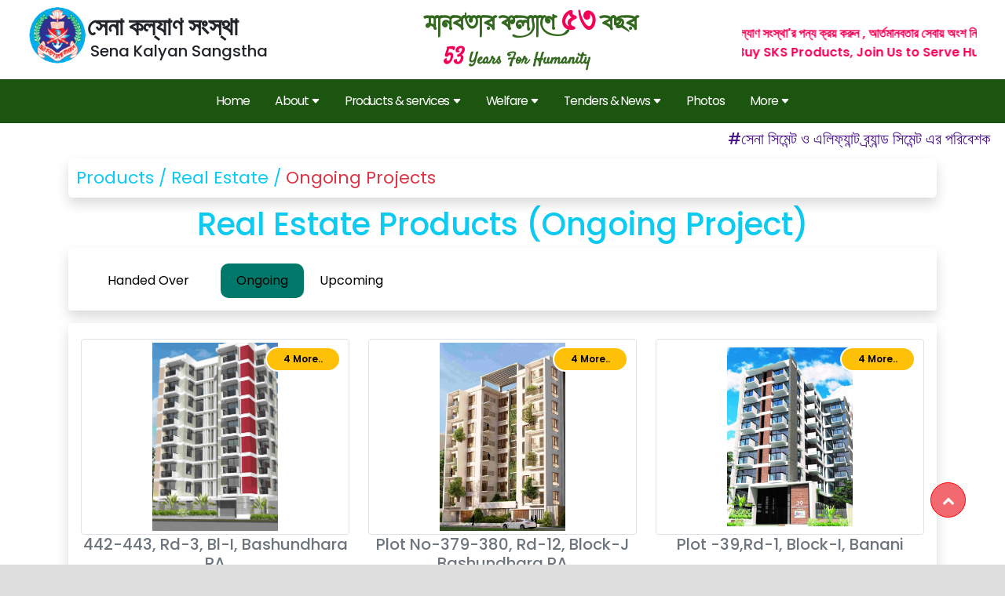

--- FILE ---
content_type: text/html; charset=UTF-8
request_url: http://www.senakalyan.org/dynamic_page/load_page/51
body_size: 8513
content:
<!DOCTYPE html>
<html lang="en">

<head>
    <meta charset="UTF-8">
    <title>সেনা কল্যাণ সংস্থা </title>
    <meta content="width=device-width, initial-scale=1.0" name="viewport">
    <!-- fontawesome icon -->
    
    <!-- flat icon css -->
    <link rel="stylesheet" href="http://www.senakalyan.org/icofont/icofont.min.css">
    <link rel="shortcut icon" type="image/x-icon" href="http://www.senakalyan.org/images/ico/logo.png">
    <!-- bootstrap css -->
    <link href="https://cdn.jsdelivr.net/npm/bootstrap@5.0.2/dist/css/bootstrap.min.css" rel="stylesheet">
    <link href="https://unpkg.com/aos@2.3.1/dist/aos.css" rel="stylesheet">
    <link rel="stylesheet" href="https://cdn.jsdelivr.net/npm/bootstrap-icons@1.7.2/font/bootstrap-icons.css">
    <!-- venobox css -->
    <link rel="stylesheet" href="http://www.senakalyan.org/css/css/venobox.min.css">
    <!-- animate css -->
    <link rel="stylesheet" href="http://www.senakalyan.org/plugin/animate.min.css">
    <!-- slick css -->
    <link rel="stylesheet" href="http://www.senakalyan.org/plugin/slick/slick.css">
    <link rel="stylesheet" href="http://www.senakalyan.org/plugin/slick/slick-theme.css">
    <!-- main css -->
    <link rel="stylesheet" href="http://www.senakalyan.org/css/css/style.css">
    <link rel="stylesheet" href="http://www.senakalyan.org/css/css/bod_card.css">
    <link rel="stylesheet" href="http://www.senakalyan.org/css/custom_css.css">
    <link rel="stylesheet" href="https://cdn.jsdelivr.net/npm/swiper@10/swiper-bundle.min.css" />    <style type="text/css">
        @font-face {
            font-family: 'myFirstFont';
            src: url('http://www.senakalyan.org/css/myfont2.ttf');
        }

        @font-face {
            font-family: 'my2Font';
            src: url('http://www.senakalyan.org/css/myfont3.ttf');
        }

        @font-face {
            font-family: 'my4Font';
            src: url('http://www.senakalyan.org/css/myfont5.ttf');
        }

        .show_till_middle {
            text-align: left;
        }

        @media  screen and (max-width: 992px) {
            .show_till_middle {
                text-align: right;
            }
        }
        #myUL ul {
            list-style-type: none;
            list-style-position: inside;
            background-color: transparent;
        }
        
    
        #myUL {
            margin: 0;
            padding: 0;
        }
        .main_ul_div{
            margin: 10px;
            width: 100%;
        }
        .main-ul-li-link{
            color: white;
            display: inline-block;
            width: 90%;
            padding: 5px 10px;
            border: 1px solid white;
            border-radius: 5px;
            margin: 5px 10px;
        }
        .caret {
            cursor: pointer;
            -webkit-user-select: none;
            /* Safari 3.1+ */
            -moz-user-select: none;
            /* Firefox 2+ */
            -ms-user-select: none;
            /* IE 10+ */
            user-select: none;
            display: inline-block;
            color: white;
            width: 90%;
            padding: 5px 10px;
            border: 1px solid white;
            border-radius: 5px;
            margin: 5px 10px;
        }
    
        .caret::before {
            content: "\25B6";
            color: white;
            display: inline-block;
            margin-right: 6px;
            font-size: 12px;
        }
    
        .caret-down::before {
            -ms-transform: rotate(90deg);
            /* IE 9 */
            -webkit-transform: rotate(90deg);
            /* Safari */
            '
            transform: rotate(90deg);
        }
    
        .nested {
            display: none;
        }
    
        .active {
            display: block;
            margin-left: 20px;
        }
    
    </style>
        <style>
        .page_ind {
            padding-top: 2px;
            padding-bottom: 2px;
            padding-right: 8px;
            background-color: white;
            width: 100%;
            height: 50px;
            border-radius: 5px;
            overflow: hidden;
            cursor: pointer;
            /* box-shadow: 0 4px 8px 0 rgba(0, 0, 0, 0.2), 0 6px 20px 0 rgba(0, 0, 0, 0.19); */
            margin-bottom: 10px;
            margin-right: 5px;
        }

        .page_ind p {
            opacity: 1;
            margin-top: 6px;
            margin-left: 10px;
            font-size: 22px;
            text-align: left;
        }

        .skcd_nav_ul {
            list-style-type: none;
            padding-top: 20px;
            padding-bottom: 60px;
            padding-left: 30px;

        }

        .skcd_nav_li {
            float: left;
            padding: 0;
            margin: 0;
        }

        .skcd_nav_li a {
            display: block;
            color: black;
            text-align: center;
            padding-left: 20px;
            padding-right: 20px;
            padding-top: 10px; 
            padding-bottom: 10px; 
            text-decoration: none;
            margin-bottom: 10px;
        }

        .skcd_nav_li a:hover{
            background-color: #00796b;
            border-radius: 10px;
        }

        .active{
            background-color: #00796b;
            border-radius: 10px;
        }

        @media  screen and (max-width: 910px) {
            .page_ind {
                height: auto;
            }
        }
        @media  screen and (max-width: 441px) {
            .skcd_nav_li a {
                font-size: 11px;
                font-weight: 700;
            }
        }
    </style>
</head>

<body>
    <!-- start loader -->

    

    <!-- end loader -->

    <!-- start scrolltop -->
    <a href="#topbar_for_scroll" class="scrolltop"><i class="fa fa-chevron-up"></i></a>
    <!-- end scrolltop -->
    <div class="search-body hide-search" id="search_menu">
    <div class="search-close-menu">
        <button class="search-close" onclick="search_show()">X</button>
    </div>
    
    <div>

    </div>
    <div class="main_ul_div">
        <ul class="" id="myUL">
            <li class=""><span class="caret">Industrial Units</span>
                <ul class="nested">
                    <li class=""><a class="main-ul-li-link"
                            href="http://www.senakalyan.org/dynamic_page/load_page/5">Mongla Cement Factory</a>
                    </li>
                    <li class="">
                        <a class="main-ul-li-link" href="http://www.senakalyan.org/dynamic_page/load_page/14">Sena Flour
                            Mills - 1(FFM)</a>
                    </li>
                    <li class=""><a class="main-ul-li-link"
                            href="http://www.senakalyan.org/dynamic_page/load_page/13">Sena Flour Mills - 2(DFI)</a></li>
                    <li class=""><a class="main-ul-li-link"
                            href="http://www.senakalyan.org/dynamic_page/load_page/15">Sena Flour Mills - 3(CFM)</a></li>
                    <li class=""><a class="main-ul-li-link"
                            href="http://www.senakalyan.org/dynamic_page/load_page/16">Sena Flour Mills - 4(SFM)</a></li>
                    <li class=""><a class="main-ul-li-link"
                            href="http://www.senakalyan.org/dynamic_page/load_page/2">SENA LPG</a></li>
                    <li class=""><a class="main-ul-li-link"
                            href="http://www.senakalyan.org/dynamic_page/load_page/17">Sena
                            Edible Oil Indrustry</a></li>
                    <li class="">
                        <a class="main-ul-li-link" href="http://www.senakalyan.org/dynamic_page/load_page/18">Sena
                            Kalyan Electric Industries</a>
                    </li>
                    <li class="">
                        <a class="main-ul-li-link" href="http://www.senakalyan.org/dynamic_page/load_page/19">Sena
                            Kalyan Ready Mix Concrete</a>
                    </li>
                    <li class="">
                        
                        <a class="main-ul-li-link" href="http://www.senakalyan.org/dynamic_page/load_page/20">Sena Hosiery
                            Mills</a>
                    </li>
                    <li class="">
                        <a class="main-ul-li-link" href="http://www.senakalyan.org/dynamic_page/load_page/21">Sena
                            Tent and Textile Mills</a>
                    </li>

                </ul>
            </li>
            <li class=""><span class="caret">Commercial Unit</span>
                <ul class="nested">
                    <li class="">
                        <a class="main-ul-li-link" href="http://www.senakalyan.org/dynamic_page/load_page/22">Sena
                            Kalyan Electronics</a>
                    </li>

                    <li class="">
                        <a class="main-ul-li-link" href="http://www.senakalyan.org/dynamic_page/load_page/23">Sena
                            Filling and CNG Station</a>
                    </li>
                    
                    <li class="">
                        <a class="main-ul-li-link" href="http://www.senakalyan.org/dynamic_page/load_page/24">SKS
                            Trading House</a>
                    </li>
                    <li class="">
                        <a class="main-ul-li-link" href="http://www.senakalyan.org/dynamic_page/load_page/61">Sena
                            Petrochemicals</a>
                    </li>
                </ul>
            </li>
            <li class=""><span class="caret">Real Estates</span>
                <ul class="nested">
                    <li class="">
                        <a class="main-ul-li-link" href="http://www.senakalyan.org/dynamic_page/load_page/4">Sena
                            Kalyan Bhaban</a>
                    </li>
                    <li class="">
                        
                        <a class="main-ul-li-link" href="http://www.senakalyan.org/dynamic_page/load_page/47">Sena Kalyan
                            Business Center</a>
                    </li>
                    <li class="">
                        <a class="main-ul-li-link" href="http://www.senakalyan.org/dynamic_page/load_page/3">Sena
                            Kalyan Commercial Complex</a>
                    </li>
                    <li class="">
                        
                        <a class="main-ul-li-link" href="http://www.senakalyan.org/dynamic_page/load_page/6">SKS Shopping
                            Complex, Baridhara</a>
                    </li>
                    <li class="">
                        <a class="main-ul-li-link" href="http://www.senakalyan.org/dynamic_page/load_page/7">Sena
                            Kalyan Sangstha Tower</a>
                    </li>
                    <li class="">
                        <a class="main-ul-li-link" href="http://www.senakalyan.org/dynamic_page/load_page/8">Sena
                            Kalyan Business Mart</a>
                    </li>
                    <li class="">
                        <a class="main-ul-li-link" href="http://www.senakalyan.org/dynamic_page/load_page/9">Sena
                            Kalyan Trade Center</a>
                    </li>
                    <li class="">
                        <a class="main-ul-li-link" href="http://www.senakalyan.org/dynamic_page/load_page/60">SKS
                            Shopping Mall</a>
                    </li>
                    <li class="">
                        <a class="main-ul-li-link" href="http://www.senakalyan.org/convention-hall/index">SKS Convention
                            Hall</a>
                    </li>
                    <li class="">
                        <a class="main-ul-li-link" href="http://www.senakalyan.org/dynamic_page/load_page/64">Tiger Garden
                            Hotel</a>
                    </li>
                </ul>
            </li>
            <li class=""> <span class="caret">Sena Kalyan Construction & Developments</span>
                <ul class="nested">
                    <li class="">
                        <a class="main-ul-li-link" href="http://www.senakalyan.org/dynamic_page/load_page/10">Handed
                            Over Projects</a>
                    </li>
                    <li class="">
                        <a class="main-ul-li-link" href="http://www.senakalyan.org/dynamic_page/load_page/11">Ongoing
                            Projects</a>
                    </li>
                    <li class="">
                        <a class="main-ul-li-link" href="http://www.senakalyan.org/dynamic_page/load_page/12">Upcoming
                            Projects</a>
                    </li>
                </ul>
            </li>
            <li class=""><span class="caret">Certification and Forms</span>
                <ul class="nested">
                    <li class="">
                        <a class="main-ul-li-link"
                            href="http://www.senakalyan.org/dynamic_page/load_page/49">Certification</a>
                    </li>
                    <li class="">
                        <a class="main-ul-li-link" href="http://www.senakalyan.org/dynamic_page/load_page/48">Download
                            Forms</a>
                    </li>
                </ul>
            </li>
            <li class=""> <span class="caret">Gallery</span>
                <div class="" style="text-align: left;">
                    <ul class="nested">
                        <li class="">
                            <a class="main-ul-li-link" href="http://www.senakalyan.org/dynamic_page/load_page/69">Photo Gallery</a>
                        </li>
                        <li class="">
                            <a class="main-ul-li-link" href="http://www.senakalyan.org/business_entities/view_video">Video
                                Gallery</a>
                        </li>
                        <li class="">
                            <a class="main-ul-li-link" href="http://www.senakalyan.org/dynamic_page/load_page/36">Tax
                                Award</a>
                        </li>
                        <li class="">
                            <a class="main-ul-li-link" href="http://www.senakalyan.org/dynamic_page/load_page/38">SKS
                                Tower
                                Opening</a>
                        </li>
                        <li class="">
                            <a class="main-ul-li-link" href="http://www.senakalyan.org/dynamic_page/load_page/39">Abason
                                Mela</a>
                        </li>
                        <li class="">
                            <a class="main-ul-li-link" href="http://www.senakalyan.org/dynamic_page/load_page/40">Birthday
                                Celebration
                                of Father of The Nation and Children Day</a>
                        </li>
                        <li class="">
                            <a class="main-ul-li-link" href="http://www.senakalyan.org/dynamic_page/load_page/41">ISP
                                business</a>
                        </li>
                    </ul>
                </div>
            </li>
            <li>
                <span>
                    <a href="http://www.senakalyan.org/convention-hall/index"
                        style=" background-color:#4682B4;"
                        class="main-ul-li-link">Conv. Hall Booking</a>
                </span>
                
            </li>
                            <li class="">
                    <span>
                        <a class="main-ul-li-link" href="http://www.senakalyan.org/dynamic_page/login">Login</a>
                    </span>
                </li>
                                    <li class="">
                    <span>
                        <a class="main-ul-li-link" href="http://www.senakalyan.org/moh/contact_information">Contact Us</a>
                    </span>
            </li>
        </ul>
    </div>
</div>
    <!-- start main wrapper -->
    <div class="wrapper">

        <!-- start top bar -->
        <div class="top-bar" id="topbar_for_scroll">
            <div class="container-fluid">
                <div class="row g-1">

    <div class="col-lg-5 col-md-6 col-sm-12">
        <!-- start top bar logo -->
        <div style="display: flex;">
            <div>
                <a href="https://www.senakalyan.org">
                    <img src="http://www.senakalyan.org/img/logo.png" alt="logo-png"  class="logo-img-custom">
                </a>
            </div>
            <div class="mt-2">
                <h2 class="title-bn-custom">সেনা কল্যাণ সংস্থা</h2>
                <h5 class="ms-1 title-en-custom">Sena Kalyan Sangstha</h5>

            </div>
        </div>
        <!-- end top bar logo -->
    </div>
    <div class="col-lg-4 col-md-6 custom-d-none">
        <!-- start top bar logo -->
        <h3 class="show_till_middle">
            <span
                style="color: #33691E; font-weight: 600; font-size: 29px; font-family: myFirstFont;">মানবতার
                কল্যাণে <span style="font-size: 40px; color:#F50057">৫৩</span> বছর</span> <br>
            <span class="ms-4"
                style="color: #33691E; font-weight: 600; font-size: 20px; font-family: my2Font;"><span
                    style="font-size: 29px; color:#F50057">53</span> Years For Humanity</span>
        </h3>
        <!-- end top bar logo -->
    </div>
    <div class="col-lg-3 d-none d-lg-block">
        <!-- start top bar logo -->
                    <marquee class="mt-3" direction="scroll" width="100%" height="52" id="">
                <p class="pt-2">
                    <span style="font-weight: italic;"><span
                            style="color:#F50057; font-weight:600;">সেনা কল্যাণ সংস্থা'র পন্য ক্রয়
                            করুন , আর্তমানবতার সেবায় অংশ নিন</span> <br>
                        &nbsp;&nbsp;&nbsp;&nbsp;&nbsp;&nbsp;&nbsp; <span
                            style="color:#F50057; font-weight: 600;">Buy SKS Products, Join Us to
                            Serve Humanity</span></span><br>
                </p>
            </marquee>
                        
        <!-- end top bar logo -->
    </div>
</div>            </div>
        </div>
        <!-- end top bar -->
        <br>
        <!-- start navbar -->
        
        <header>
    
    <div class="container-fluid">
        <input type="checkbox" name="" id="check">

        <div class="nav-btn">
            <div class="nav-links" style="text-align: left;">
                <ul>
                    <li class="nav-link" style="--i: .6s">
                        <a href="http://www.senakalyan.org">Home</a>
                    </li>
                    <li class="nav-link " style="--i: .85s">
                        
                        <input type="checkbox" id="1" onclick="uncheck_other_checkbox('1')">
                        <label for="1">About<i class="bi bi-caret-down-fill"
                                style="font-size: 12px;"></i></label>
                        <div class="dropdown" style="text-align: left;">
                            <ul>
                                <li class="dropdown-link">
                                    <a href="http://www.senakalyan.org/profile/1762318701.pdf
" target="_blank">Company Profile</a>
                                </li>
                                <li class="dropdown-link">
                                    <a href="http://www.senakalyan.org/corporate_overview">Corporate Overview</a>
                                </li>
                                <li class="dropdown-link">
                                    <a href="http://www.senakalyan.org/vision_mission">Vision & Mission</a>
                                </li>
                                
                                
                                <div class="arrow"></div>
                            </ul>
                        </div>
                    </li>
                    <li class="nav-link" style="--i: .85s">
                        
                        <input type="checkbox" id="3" onclick="uncheck_other_checkbox('3')">
                        <label for="3">Products & services<i class="bi bi-caret-down-fill"
                                style="font-size: 12px;"></i></label>
                        <div class="dropdown" style="text-align: left;">
                            <ul>
                                <li class="dropdown-link">
                                    <a href="http://www.senakalyan.org/dynamic_page/load_page/32">Food Items</a>
                                </li>
                                <li class="dropdown-link">
                                    <a href="http://www.senakalyan.org/dynamic_page/load_page/33">Electrical
                                        Products</a>
                                </li>
                                <li class="dropdown-link">
                                    <a href="http://www.senakalyan.org/dynamic_page/load_page/2">LPG</a>
                                </li>
                                <li class="dropdown-link">
                                    <a href="http://www.senakalyan.org/dynamic_page/load_page/61">Lubricant</a>
                                </li>
                                <li class="dropdown-link">
                                    <a href="http://www.senakalyan.org/dynamic_page/load_page/34">Garments Item</a>
                                </li>
                                <li class="dropdown-link">
                                    <a href="http://www.senakalyan.org/dynamic_page/load_page/35">Cement</a>
                                </li>
                                <li class="dropdown-link">
                                    <a href="http://www.senakalyan.org/dynamic_page/load_page/19">Ready Mix Concrete</a>
                                </li>
                                <li class="dropdown-link">
                                    
                                    <a href="#">construction & development<i class="bi bi-caret-down-fill"
                                            style="font-size: 12px;"></i></a>
                                    <div class="dropdown second" style="text-align: left;">
                                        <ul>
                                            <li class="dropdown-link">
                                                <a href="http://www.senakalyan.org/dynamic_page/load_page/10">Handed
                                                    Over Projects</a>
                                            </li>
                                            <li class="dropdown-link">
                                                <a href="http://www.senakalyan.org/dynamic_page/load_page/11">Ongoing
                                                    Projects</a>
                                            </li>
                                            <li class="dropdown-link">
                                                <a href="http://www.senakalyan.org/dynamic_page/load_page/12">Upcoming
                                                    Projects</a>
                                            </li>

                                            <div class="arrow"></div>
                                        </ul>
                                    </div>
                                </li>
                                <li class="dropdown-link">
                                    <a href="https://senatravels.com/" target="_blank">Travels and Tours Booking</a>
                                </li>
                                <li class="dropdown-link">
                                    <a href="http://www.senakalyan.org/dynamic_page/load_page/62">SK Travels and Tours</a>
                                </li>
                                <li class="dropdown-link">
                                    <a href="http://www.senakalyan.org/dynamic_page/load_page/66">SK Overseas
                                        Employment Services LTD</a>
                                </li>
                                <li class="dropdown-link">
                                    <a href="http://www.senakalyan.org/dynamic_page/load_page/65">Sena Kalyan Security & Logistics Solution</a>
                                </li>
                                <li class="dropdown-link">
                                    <a href="https://www.senakalyanicl.com">Sena Insurance PLC</a>
                                </li>
                            </ul>
                        </div>
                    </li>
                    <li class="nav-link" style="--i: .85s">
                        
                        <input type="checkbox" id="5" onclick="uncheck_other_checkbox('5')">
                        <label for="5">Welfare<i class="bi bi-caret-down-fill"
                                style="font-size: 12px;"></i></label>
                        <div class="dropdown" style="text-align: left;">
                            <ul>
                                <li class="dropdown-link">
                                    <a href="http://www.senakalyan.org/dynamic_page/load_page/56">Welfare
                                        Division</a>
                                </li>
                                <li class="dropdown-link">
                                    <a href="http://www.senakalyan.org/dynamic_page/load_page/25">Stipend
                                        Support</a>
                                </li>
                                <li class="dropdown-link">
                                    <a href="http://www.senakalyan.org/dynamic_page/load_page/26">Medical
                                        Facilities</a>
                                </li>
                                <li class="dropdown-link">
                                    <a href="http://www.senakalyan.org/dynamic_page/load_page/27">Allowances </a>
                                </li>
                                <li class="dropdown-link">
                                    <a href="http://www.senakalyan.org/dynamic_page/load_page/28">Corporate Social
                                        Responsibility</a>
                                </li>
                                <li class="dropdown-link">
                                    <a href="http://www.senakalyan.org/dynamic_page/load_page/29">Old Home</a>
                                </li>
                                <li class="dropdown-link">
                                    <a href="http://www.senakalyan.org/dynamic_page/load_page/30">Rest House
                                        Facilities</a>
                                </li>
                                <li class="dropdown-link">
                                    <a href="http://www.senakalyan.org/dynamic_page/load_page/31">Dispensaries
                                        Facilities</a>
                                </li>
                                <li class="dropdown-link">
                                    <a href="http://www.senakalyan.org/website/policy.pdf">Policy Of Welfare
                                        Activities</a>
                                </li>
                            </ul>
                        </div>
                    </li>
                    
                    <li class="nav-link" style="--i: .85s">
                        
                        <input type="checkbox" id="10" onclick="uncheck_other_checkbox('10')">
                        <label for="10">Tenders & News<i class="bi bi-caret-down-fill"
                                style="font-size: 12px;"></i></label>
                        <div class="dropdown" style="text-align: left;">
                            <ul>
                                <li class="dropdown-link" style="--i: .6s">
                                    <a href="http://www.senakalyan.org/dynamic_page/load_page/54">Tender</a>
                                </li>
                                <li class="dropdown-link" style="--i: .6s">
                                    <a href="http://www.senakalyan.org/dynamic_page/load_page/55">News, Events &
                                        Jobs</a>
                                </li>
                                
                            </ul>
                        </div>
                    </li>
                    
                    <li class="nav-link" style="--i: .85s">
                        
                        
                        <a href="https://www.senakalyan.org/dynamic_page/load_page/69">Photos</a>
                    </li>
                    <li class="nav-link" style="--i: .85s">
                        
                        <a class="" style="cursor: pointer;" onclick="search_show()">More</i><i class="bi bi-caret-down-fill"
                            style="font-size: 12px;"></i></a>

                    </li>
                    
                </ul>
            </div>
        </div>

        <div class="hamburger-menu-container">
            <div class="hamburger-menu">
                <div></div>
            </div>
        </div>
    </div>
</header>

        <!-- end navbar -->

        <!-- start headline -->
        <div class="headline mb-2">
    <marquee direction="left" width="100%" height="36" behavior="scroll" loop="true"
        onmouseover="this.stop();" onmouseout="this.start();">
        
            <h4 style="color: #4A148C">
                #সেনা সিমেন্ট ও এলিফ্যান্ট ব্র্যান্ড সিমেন্ট এর  পরিবেশক নিয়োগ চলছে।
এলাকা: গাবতলী, মিরপুর, উত্তরা, জলসিড়ি, বসুন্ধরা , পূর্বাচল। যোগাযোগ: ০১৭৬৯-০৫৬৩১৩, ০১৭৬৯-০৫৬৫৭৫
            </h4>
    </marquee>
</div>        <!-- end headline -->
            <!-- start post-->
    <div class="details-wrapper">
        <div class="main-post" style="margin-top:-6px;">
            <div class="container-fluid">
                                    <div class="page_ind shadow" data-aos="fade-down" data-aos-duration="1500">
                        <p class="text-info">
                            Products / Real Estate / <span class="text-danger">Ongoing Projects</span>
                        </p>
                    </div>
                                <div class="main-post-title text-center text-info">
                    <h1> Real Estate Products (Ongoing Project) </h1>
                </div>
                                    <div class="row">
                                            </div>
                                

                <div class="shadow bg-white rounded mb-3" data-aos="zoom-in" data-aos-duration="1500">
                    <ul class="skcd_nav_ul">
                        <li class="skcd_nav_li"><a class="  " href="http://www.senakalyan.org/dynamic_page/load_page/10">Handed Over</a></li>
                        <li class="skcd_nav_li"><a class="                             active
                         " href="http://www.senakalyan.org/dynamic_page/load_page/11">Ongoing</a></li>
                        <li class="skcd_nav_li"><a class="  " href="http://www.senakalyan.org/dynamic_page/load_page/12">Upcoming</a></li>
                    </ul>

                </div>


                                                        <div class="shadow p-3 mb-4 bg-white rounded" data-aos="zoom-in" data-aos-duration="1500">
                        <div class="row">
                                                            <div class="col-lg-4 col-md-4 col-sm-12 text-center py-1" data-aos="zoom-in"
                                    data-aos-duration="1500" style="position: relative;">
                                                                            <a href="http://www.senakalyan.org/dynamic_page/load_more_image/248"
                                            style="position: absolute;top: 14px; right:20px; text-transform: capitalize; font-size:12px;"
                                            class="btn btn-warning"><span
                                                style="font-weight: 600;">4
                                                more..</span></a>
                                                                        <img data-bs-toggle="modal" data-bs-target="#exampleModal"
                                        id="img_1677739279.jpg"
                                        src="http://www.senakalyan.org/dynamic_gallery/1677739279.jpg"
                                        alt="442-443, Rd-3, Bl-I, Bashundhara RA" class="img-thumbnail"
                                        style="width: 100%; height:250px; object-fit:scale-down; cursor:pointer;"
                                        onclick="change_pic('img_1677739279.jpg')">
                                    <h5 class="text-center text-secondary">442-443, Rd-3, Bl-I, Bashundhara RA</h5>
                                </div>
                                                            <div class="col-lg-4 col-md-4 col-sm-12 text-center py-1" data-aos="zoom-in"
                                    data-aos-duration="1500" style="position: relative;">
                                                                            <a href="http://www.senakalyan.org/dynamic_page/load_more_image/251"
                                            style="position: absolute;top: 14px; right:20px; text-transform: capitalize; font-size:12px;"
                                            class="btn btn-warning"><span
                                                style="font-weight: 600;">4
                                                more..</span></a>
                                                                        <img data-bs-toggle="modal" data-bs-target="#exampleModal"
                                        id="img_1677739394.jpg"
                                        src="http://www.senakalyan.org/dynamic_gallery/1677739394.jpg"
                                        alt="Plot No-379-380, Rd-12, Block-J Bashundhara RA" class="img-thumbnail"
                                        style="width: 100%; height:250px; object-fit:scale-down; cursor:pointer;"
                                        onclick="change_pic('img_1677739394.jpg')">
                                    <h5 class="text-center text-secondary">Plot No-379-380, Rd-12, Block-J Bashundhara RA</h5>
                                </div>
                                                            <div class="col-lg-4 col-md-4 col-sm-12 text-center py-1" data-aos="zoom-in"
                                    data-aos-duration="1500" style="position: relative;">
                                                                            <a href="http://www.senakalyan.org/dynamic_page/load_more_image/328"
                                            style="position: absolute;top: 14px; right:20px; text-transform: capitalize; font-size:12px;"
                                            class="btn btn-warning"><span
                                                style="font-weight: 600;">4
                                                more..</span></a>
                                                                        <img data-bs-toggle="modal" data-bs-target="#exampleModal"
                                        id="img_1678679313.jpg"
                                        src="http://www.senakalyan.org/dynamic_gallery/1678679313.jpg"
                                        alt="Plot -39,Rd-1, Block-I, Banani" class="img-thumbnail"
                                        style="width: 100%; height:250px; object-fit:scale-down; cursor:pointer;"
                                        onclick="change_pic('img_1678679313.jpg')">
                                    <h5 class="text-center text-secondary">Plot -39,Rd-1, Block-I, Banani</h5>
                                </div>
                                                            <div class="col-lg-4 col-md-4 col-sm-12 text-center py-1" data-aos="zoom-in"
                                    data-aos-duration="1500" style="position: relative;">
                                                                            <a href="http://www.senakalyan.org/dynamic_page/load_more_image/331"
                                            style="position: absolute;top: 14px; right:20px; text-transform: capitalize; font-size:12px;"
                                            class="btn btn-warning"><span
                                                style="font-weight: 600;">4
                                                more..</span></a>
                                                                        <img data-bs-toggle="modal" data-bs-target="#exampleModal"
                                        id="img_1678680798.jpg"
                                        src="http://www.senakalyan.org/dynamic_gallery/1678680798.jpg"
                                        alt="Baridhara DOHS" class="img-thumbnail"
                                        style="width: 100%; height:250px; object-fit:scale-down; cursor:pointer;"
                                        onclick="change_pic('img_1678680798.jpg')">
                                    <h5 class="text-center text-secondary">Baridhara DOHS</h5>
                                </div>
                                                            <div class="col-lg-4 col-md-4 col-sm-12 text-center py-1" data-aos="zoom-in"
                                    data-aos-duration="1500" style="position: relative;">
                                                                            <a href="http://www.senakalyan.org/dynamic_page/load_more_image/335"
                                            style="position: absolute;top: 14px; right:20px; text-transform: capitalize; font-size:12px;"
                                            class="btn btn-warning"><span
                                                style="font-weight: 600;">3
                                                more..</span></a>
                                                                        <img data-bs-toggle="modal" data-bs-target="#exampleModal"
                                        id="img_1679463504.jpg"
                                        src="http://www.senakalyan.org/dynamic_gallery/1679463504.jpg"
                                        alt="DHANMONDI, Plot no-69" class="img-thumbnail"
                                        style="width: 100%; height:250px; object-fit:scale-down; cursor:pointer;"
                                        onclick="change_pic('img_1679463504.jpg')">
                                    <h5 class="text-center text-secondary">DHANMONDI, Plot no-69</h5>
                                </div>
                                                            <div class="col-lg-4 col-md-4 col-sm-12 text-center py-1" data-aos="zoom-in"
                                    data-aos-duration="1500" style="position: relative;">
                                                                            <a href="http://www.senakalyan.org/dynamic_page/load_more_image/337"
                                            style="position: absolute;top: 14px; right:20px; text-transform: capitalize; font-size:12px;"
                                            class="btn btn-warning"><span
                                                style="font-weight: 600;">5
                                                more..</span></a>
                                                                        <img data-bs-toggle="modal" data-bs-target="#exampleModal"
                                        id="img_1702192706.jpg"
                                        src="http://www.senakalyan.org/dynamic_gallery/1702192706.jpg"
                                        alt="NIPOBON,Mehedibagh, Chattogram" class="img-thumbnail"
                                        style="width: 100%; height:250px; object-fit:scale-down; cursor:pointer;"
                                        onclick="change_pic('img_1702192706.jpg')">
                                    <h5 class="text-center text-secondary">NIPOBON,Mehedibagh, Chattogram</h5>
                                </div>
                                                            <div class="col-lg-4 col-md-4 col-sm-12 text-center py-1" data-aos="zoom-in"
                                    data-aos-duration="1500" style="position: relative;">
                                                                            <a href="http://www.senakalyan.org/dynamic_page/load_more_image/402"
                                            style="position: absolute;top: 14px; right:20px; text-transform: capitalize; font-size:12px;"
                                            class="btn btn-warning"><span
                                                style="font-weight: 600;">2
                                                more..</span></a>
                                                                        <img data-bs-toggle="modal" data-bs-target="#exampleModal"
                                        id="img_1687242525.jpg"
                                        src="http://www.senakalyan.org/dynamic_gallery/1687242525.jpg"
                                        alt="Sarkarbari,Mirpur DOHS" class="img-thumbnail"
                                        style="width: 100%; height:250px; object-fit:scale-down; cursor:pointer;"
                                        onclick="change_pic('img_1687242525.jpg')">
                                    <h5 class="text-center text-secondary">Sarkarbari,Mirpur DOHS</h5>
                                </div>
                                                            <div class="col-lg-4 col-md-4 col-sm-12 text-center py-1" data-aos="zoom-in"
                                    data-aos-duration="1500" style="position: relative;">
                                                                            <a href="http://www.senakalyan.org/dynamic_page/load_more_image/403"
                                            style="position: absolute;top: 14px; right:20px; text-transform: capitalize; font-size:12px;"
                                            class="btn btn-warning"><span
                                                style="font-weight: 600;">3
                                                more..</span></a>
                                                                        <img data-bs-toggle="modal" data-bs-target="#exampleModal"
                                        id="img_1704182499.jpg"
                                        src="http://www.senakalyan.org/dynamic_gallery/1704182499.jpg"
                                        alt="11-408-007 Jalshiri Abashon" class="img-thumbnail"
                                        style="width: 100%; height:250px; object-fit:scale-down; cursor:pointer;"
                                        onclick="change_pic('img_1704182499.jpg')">
                                    <h5 class="text-center text-secondary">11-408-007 Jalshiri Abashon</h5>
                                </div>
                                                            <div class="col-lg-4 col-md-4 col-sm-12 text-center py-1" data-aos="zoom-in"
                                    data-aos-duration="1500" style="position: relative;">
                                                                            <a href="http://www.senakalyan.org/dynamic_page/load_more_image/405"
                                            style="position: absolute;top: 14px; right:20px; text-transform: capitalize; font-size:12px;"
                                            class="btn btn-warning"><span
                                                style="font-weight: 600;">3
                                                more..</span></a>
                                                                        <img data-bs-toggle="modal" data-bs-target="#exampleModal"
                                        id="img_1687243924.jpg"
                                        src="http://www.senakalyan.org/dynamic_gallery/1687243924.jpg"
                                        alt="17-502C-10 Jalshiri Abashon" class="img-thumbnail"
                                        style="width: 100%; height:250px; object-fit:scale-down; cursor:pointer;"
                                        onclick="change_pic('img_1687243924.jpg')">
                                    <h5 class="text-center text-secondary">17-502C-10 Jalshiri Abashon</h5>
                                </div>
                                                            <div class="col-lg-4 col-md-4 col-sm-12 text-center py-1" data-aos="zoom-in"
                                    data-aos-duration="1500" style="position: relative;">
                                                                        <img data-bs-toggle="modal" data-bs-target="#exampleModal"
                                        id="img_1702196556.jpg"
                                        src="http://www.senakalyan.org/dynamic_gallery/1702196556.jpg"
                                        alt="Plot no-323, Rd-05, Block-K Bashundhara RA" class="img-thumbnail"
                                        style="width: 100%; height:250px; object-fit:scale-down; cursor:pointer;"
                                        onclick="change_pic('img_1702196556.jpg')">
                                    <h5 class="text-center text-secondary">Plot no-323, Rd-05, Block-K Bashundhara RA</h5>
                                </div>
                                                            <div class="col-lg-4 col-md-4 col-sm-12 text-center py-1" data-aos="zoom-in"
                                    data-aos-duration="1500" style="position: relative;">
                                                                        <img data-bs-toggle="modal" data-bs-target="#exampleModal"
                                        id="img_1702196571.jpg"
                                        src="http://www.senakalyan.org/dynamic_gallery/1702196571.jpg"
                                        alt="Plot no-2480, Rd-10, Block-L Bashundhara RA" class="img-thumbnail"
                                        style="width: 100%; height:250px; object-fit:scale-down; cursor:pointer;"
                                        onclick="change_pic('img_1702196571.jpg')">
                                    <h5 class="text-center text-secondary">Plot no-2480, Rd-10, Block-L Bashundhara RA</h5>
                                </div>
                                                    </div>
                        
                    </div>
                
                <!-- Modal -->
                <div class="modal fade" id="exampleModal" tabindex="-1" aria-labelledby="exampleModalLabel"
                    aria-hidden="true">
                    <div class="modal-dialog modal-dialog-centered modal-lg">
                        <div class="modal-content">
                            <div class="modal-header text-center">
                                <h5 class="modal-title text-secondary" id=""></h5>
                                <button type="button" class="btn-close" data-bs-dismiss="modal"
                                    aria-label="Close"></button>
                            </div>
                            <div class="modal-body">
                                <h5 class="text-secondary text-center" id="modal_image_title"></h5>
                                <div class="d-flex align-items-center justify-content-center">
                                    <div class="row">
                                        <div class="col text-centet">
                                            <img id="modal_image" src="http://www.senakalyan.org/img/dfm_img4.jpg"
                                                alt="" class="img-thumbnail"
                                                style="width:100%; height:60vh; object-fit:cover;">

                                        </div>
                                    </div>
                                </div>
                                <div class="text-center">
                                    <button class="btn btn-primary px-5" onclick="prev_pic()"><i class="bi bi-arrow-left"
                                            style="font-size: 28px;"></i></button><button class="btn btn-primary px-5"
                                        onclick="next_pic()"><i class="bi bi-arrow-right"
                                            style="font-size: 28px;"></i></button>
                                </div>
                            </div>

                        </div>
                    </div>
                </div>
                                        </div>
    </div>
    </div>

    <!-- end table -->

        <!-- start footer -->
        <div class="footer">
    <div class="container-fluid" style="overflow:hidden;">
        <div class="footer-top">
            <div class="row px-3">
                <div class="col-lg-3" style="">
                    <ul class="list-group list-group-flush">
                        <li class="list-group-item"
                            style="background: #252526; color: white; font-size: 25px;  text-align:left;  font-weight:700">
                            Corporate Office</li>
                        <li class="list-group-item"
                            style="background: #252526; color: #dcdcdc; text-align: left;"><i
                                class="bi bi-house-door me-2" style="color: #dcdcdc; font-size: 24px;"></i>SKS
                            TOWER (5th Floor), 07 VIP Road , Mohakhali</li>
                        <li class="list-group-item" style="background: #252526; color: #dcdcdc;"><i
                                class="bi bi-telephone-forward me-2"
                                style="color: #dcdcdc; font-size: 24px;"></i>01769056475, 01769056477</li>
                        <li class="list-group-item" style="background: #252526; color: #dcdcdc;"><i
                                class="bi bi-telephone-forward me-2"
                                style="color: #dcdcdc; font-size: 24px;"></i>01769056478, 01769056472</li>
                        <li class="list-group-item" style="background: #252526; color: #dcdcdc; "><i
                                class="bi bi-envelope me-2"
                                style="color: #dcdcdc; font-size: 24px; "></i>skcd.sks@gmail.com</li>

                    </ul>
                    
                </div>
                <div class="col-lg-6" style="">
                    <ul class="list-group list-group-flush">
                        <li class="list-group-item"
                            style="background: #252526; color: white; font-size: 25px;  text-align:left; font-weight:700;">
                            Map Location</li>
                        <li class="list-group-item"
                            style="background: #252526; color: #dcdcdc; text-align: left;">
                            <a target="_blank"
                                href="https://www.google.com/maps/place/SKS+Shopping+Mall/@23.77816,90.3943756,17z/data=!3m1!4b1!4m6!3m5!1s0x3755c769ad5e7f6f:0x1d928a50d9cbcc90!8m2!3d23.77816!4d90.3969505!16s%2Fg%2F11c205h87x">
                                <img class="" src="http://www.senakalyan.org/images/sks_map.png"
                                    alt=""
                                    style="width: 90%; height: 300px; display:block;  border: 3px solid #33691E;
                                    border-radius: 10px;">
                            </a>
                        </li>

                    </ul>

                </div>
                <div class="col-lg-3" style="font-size: 19px;">
                    <ul class="list-group list-group-flush">
                        <li class="list-group-item"
                            style="background: #252526; color: white; font-size: 25px; text-align:left; font-weight: 700;">
                            Scan QR</li>
                        <li class="list-group-item"
                            style="background: #252526; color: #F50057; font-size: 35px; text-align:left; ">
                            <img src="http://www.senakalyan.org/images/skcdqr.png" alt=""
                                style="border-radius: 10px; width: 150px; height: 150px;">
                        </li>
                        
                        <li class="list-group-item" style="background: #252526; color: #dcdcdc;">
                            <div style="display: flex; justify-content:start;">
                                
                                <a href="https://www.facebook.com/skcd.bd" class="px-4 btn py-2" style="border:1px solid grey;"><i
                                        class="fa fa-lg fa-facebook mt-1" style="font-size: 26px; color:blue; "></i></a>
                                <a href="https://www.youtube.com/channel/UCQIvrhBm0bXLFnMatGVZ-mg"
                                    class="px-4 btn py-2" style="color: #bb0000; border:1px solid grey;"><i class="fa fa-youtube"
                                        style="font-size: 26px;"></i></a>
                            </div>
                        </li>
                        <div class="mt-2" style="margin-left: 10px; height:100px; width:220px; background:#252526; border-radius:10px;">
                            <span style="  color:#F50057; font-size:20px; font-weight:700;  letter-spacing:3px;">Visitors</span>
                            <div style="display:flex; justify-content:center;">
                                                                                                <span class="px-2 py-1 mx-1" style="border-radius:5px; font-size:18px; font-weight:600; color:#4A148C; font-style:italic; background-image: url('/images/bs.png'); background-size: cover;">3</span>    
                                                                <span class="px-2 py-1 mx-1" style="border-radius:5px; font-size:18px; font-weight:600; color:#4A148C; font-style:italic; background-image: url('/images/bs.png'); background-size: cover;">8</span>    
                                                                <span class="px-2 py-1 mx-1" style="border-radius:5px; font-size:18px; font-weight:600; color:#4A148C; font-style:italic; background-image: url('/images/bs.png'); background-size: cover;">2</span>    
                                                                <span class="px-2 py-1 mx-1" style="border-radius:5px; font-size:18px; font-weight:600; color:#4A148C; font-style:italic; background-image: url('/images/bs.png'); background-size: cover;">5</span>    
                                                                <span class="px-2 py-1 mx-1" style="border-radius:5px; font-size:18px; font-weight:600; color:#4A148C; font-style:italic; background-image: url('/images/bs.png'); background-size: cover;">1</span>    
                                                                <span class="px-2 py-1 mx-1" style="border-radius:5px; font-size:18px; font-weight:600; color:#4A148C; font-style:italic; background-image: url('/images/bs.png'); background-size: cover;">7</span>    
                                                            </div>
                        </div>

                    </ul>
                </div>
            </div>
        </div>
        
        <div class="footer-privacy">
    <p style="color: #dcdcdc;">Copyright © 2026 SENA KALYAN SANGSTHA </p>
    <p style="color: #dcdcdc;"><a href="#">Privacy Policy</a> -Developed and Maintained by <img
            src="/img/logo.png" alt="logo"></p>
</div>    </div>
</div>
        <!-- end footer -->

    </div>
    

    <!-- end main wrapper -->

    <!-- jquery min js 1.8.0 -->
    <script src="http://www.senakalyan.org/js/js/jquery-1.8.0.min.js"></script>
    <!-- bootstrap js -->
    <script src="https://cdn.jsdelivr.net/npm/bootstrap@5.0.2/dist/js/bootstrap.bundle.min.js"></script>
    <!-- venobox js -->
    <script src="http://www.senakalyan.org/js/js/venobox.min.js"></script>
    <!-- isotop js -->
    <script src="https://unpkg.com/isotope-layout@3/dist/isotope.pkgd.min.js"></script>
    <script src="https://unpkg.com/aos@2.3.1/dist/aos.js"></script>
    <script>
        AOS.init();
    </script>
    <!-- slick js -->
    <script src="http://www.senakalyan.org/plugin/slick/slick.min.js"></script>
    <!-- custom js -->
    <script src="http://www.senakalyan.org/js/js/custom.js"></script>

    <script>
        $(document).ready(function() {
            $('.product-slider').slick({
                dots: true,
                arrows: false,
                infinite: true,
                autoplay: true,
                speed: 300,
                slidesToShow: 4,
                slidesToScroll: 1,
                responsive: [{
                        breakpoint: 1024,
                        settings: {
                            slidesToShow: 3,
                            slidesToScroll: 3,
                            infinite: true,
                            dots: true
                        }
                    }, {
                        breakpoint: 600,
                        settings: {
                            slidesToShow: 2,
                            slidesToScroll: 2
                        }
                    }, {
                        breakpoint: 480,
                        settings: {
                            slidesToShow: 1,
                            slidesToScroll: 1
                        }
                    }
                    // You can unslick at a given breakpoint now by adding:
                    // settings: "unslick"
                    // instead of a settings object
                ]
            });
        });

        // added by jr
        function uncheck_other_checkbox(a) {
            console.log(a);
            for (let b = 1; b <= 7; b++) {
                if (b != a) {
                    const element = document.getElementById(b);
                    element.checked = false;
                }
            }
        }
    </script>
    <script>
        var search_enable = 1;
        function search_show(){
            var a = document.getElementById("search_menu");
            if(search_enable == 1 ){
                search_enable = 0;
                a.classList.remove("hide-search");
            }else{
                search_enable = 1;
                a.classList.add("hide-search");
            }
        }
    </script>
    <script>
        var toggler = document.getElementsByClassName("caret");
        var i;
    
        for (i = 0; i < toggler.length; i++) {
            toggler[i].addEventListener("click", function() {
                this.parentElement.querySelector(".nested").classList.toggle("active");
                this.classList.toggle("caret-down");
            });
        }
    
    </script>
        <script>
        function change_pic(id) {
            var address = document.getElementById(id).src;
            var title = document.getElementById(id).alt;
            console.log(title);
            document.getElementById("modal_image").src = address;
            document.getElementById("modal_image").alt = id;
            document.getElementById("modal_image_title").innerText = title;
        }

        function next_pic() {
            const image_id = [
                                    "img_1677739279.jpg",
                                    "img_1677739394.jpg",
                                    "img_1678679313.jpg",
                                    "img_1678680798.jpg",
                                    "img_1679463504.jpg",
                                    "img_1702192706.jpg",
                                    "img_1687242525.jpg",
                                    "img_1704182499.jpg",
                                    "img_1687243924.jpg",
                                    "img_1702196556.jpg",
                                    "img_1702196571.jpg",
                            ];
            var alt = document.getElementById("modal_image").alt;
            var index = image_id.indexOf(alt);
            index += 1;
            if (image_id.length == index) {
                index = 0;
            }
            change_pic(image_id[index]);
        }

        function prev_pic() {
            const image_id = [
                                    "img_1677739279.jpg",
                                    "img_1677739394.jpg",
                                    "img_1678679313.jpg",
                                    "img_1678680798.jpg",
                                    "img_1679463504.jpg",
                                    "img_1702192706.jpg",
                                    "img_1687242525.jpg",
                                    "img_1704182499.jpg",
                                    "img_1687243924.jpg",
                                    "img_1702196556.jpg",
                                    "img_1702196571.jpg",
                            ];
            var alt = document.getElementById("modal_image").alt;
            var index = image_id.indexOf(alt);
            index -= 1;
            if (index < 0) {
                index = image_id.length - 1;
            }
            change_pic(image_id[index]);
        }
        document.onkeydown = function(evt) {
            evt = evt || window.event;
            if (evt.keyCode == 37) {
                prev_pic();
            }
            if (evt.keyCode == 39) {
                next_pic();
            }
        };
    </script>

</body>

</html>


--- FILE ---
content_type: text/css
request_url: http://www.senakalyan.org/css/css/style.css
body_size: 4596
content:
/**** google font ****/

@import url('https://fonts.googleapis.com/css2?family=Poppins:wght@400;500;600;700;800&display=swap');

/**** common css ****/

*,
::after,
::before {
	box-sizing: border-box;
}

body {
	font-family: 'Poppins', sans-serif;
	background: #ddd;
}

h1,
h2,
h3,
h4,
h5,
h6,
ul {
	padding: 0;
	margin: 0;
}

a {
	text-decoration: none;
	transition: 0.3s;
}

/* added by ahsanul */
div {
	text-align: justify;
	text-justify: inter-word;
}

input:focus {
	outline: none;
}

/**** preloader ****/

.preloader {
	background: #fff;
	width: 100%;
	height: 100%;
	left: 0;
	right: 0;
	top: 0;
	bottom: 0;
	position: fixed;
	z-index: 999999;
	display: grid;
	place-items: center;
}

.preloader .loader {
	max-width: 120px;
	width: 100%;
	height: 50px;
	background: #fff;
	border-radius: 50%;
}

.preloader .loader img {
	max-width: 200px;
	width: 100%;
}

/*=== scrolltop part ===*/

.scrolltop {
	display: block;
	width: 45px;
	height: 45px;
	position: fixed;
	right: 50px;
	bottom: 60px;
	background: #F2696F;
	border: 1px solid red;
	color: #fff;
	text-align: center;
	line-height: 45px;
	border-radius: 50%;
	z-index: 999;
}

.scrolltop:hover {
	background: red;
	color: #fff;
}

.scrolltop.active {
	display: none;
	transition: display 0.5s;
}

/**** start main wrapper ****/

.wrapper {
	width: 100%;
	max-width: 100%;
	margin: 0 auto;
	background: rgb(255, 255, 255);
}

/**** start topbar section ****/

.top-bar {
	height: 77px;
	position: relative;
	background: #fff;
	padding: 7px 24px
}

.top-bar .topbar-logo {
	padding: 12px 0px;
	overflow: hidden;
	text-align: left;
	display: flex;
	align-items: flex-start;
}

.top-bar .topbar-logo>a {
	display: block;
	position: relative;
	top: -10px;
}

.top-bar .topbar-logo>a img {
	width: 70px;
	max-width: 100%;
	height: 100%;
	vertical-align: middle;
}

.top-bar .topbar-logo .logo-title {
	position: relative;
	top: -6px;
	margin-left: 15px;
}

.top-bar .menu-row {
	position: relative;
	top: -9px;
}

/**** start top bar items area ****/

.top-bar .top-bar-item {
	display: flex;
	align-items: center;
	justify-content: flex-end;
	margin-left: 10px;
	line-height: 100%;
}

.top-bar .top-bar-icon {
	max-width: 30px;
	width: 100%;
	display: flex;
	align-items: center;
	justify-content: center;
}

.top-bar .top-bar-icon i {
	font-size: 30px;
}

.top-bar .top-bar-text {
	padding-left: 12px;
	padding-top: 12px;
}

.top-bar .top-bar-text h3 {
	font-size: 16px;
	font-weight: 400;
}

.top-bar .top-bar-text p {
	font-size: 14px;
	padding-top: 6px;
	font-weight: 400;
}

@media (min-width: 992px) {


	.nav-bar {
		padding: 0px 15px;
	}

}

@media (max-width: 991.98px) {
	.top-bar .topbar-logo>a {
		text-align: center;
	}
}

/**** start nav bar ****/


ul {
	list-style: none;
}

a {
	text-decoration: none;
}

header {
	position: sticky;
	top: 0px;
	background-color: #1c5510;
	width: 100%;
	z-index: 1000;
}

section {
	position: relative;
	height: calc(100vh - 3rem);
	width: 100%;
	background: url('bg.jpg') no-repeat top center / cover;
	overflow: hidden;
}

.overlay {
	position: absolute;
	width: 100%;
	height: 100%;
	top: 0;
	left: 0;
	background-color: rgb(56, 165, 238, 0.5);
}

.container {
	max-width: 65rem;
	padding: 0 0rem;
	margin: 0 auto;
	display: flex;
	position: relative;
}

.logo-container {
	flex: 1;
	display: flex;
	align-items: center;
}

.nav-btn {
	flex: 3;
	display: flex;
}

.nav-links {
	flex: 2;
}

.log-sign {
	display: flex;
	justify-content: center;
	align-items: center;
	flex: 1;
}

.logo {
	color: #fff;
	font-size: 1.1rem;
	font-weight: 600;
	letter-spacing: 2px;
	text-transform: uppercase;
	line-height: 3rem;
}

.logo span {
	font-weight: 300;
}

.btn {
	display: inline-block;
	padding: .5rem 1.3rem;
	font-size: .8rem;
	border: 2px solid #fff;
	border-radius: 2rem;
	line-height: 1;
	margin: 0 .2rem;
	transition: .3s;
	text-transform: uppercase;
}

.btn.solid,
.btn.transparent:hover {
	background-color: #fff;
	color: #69bde7;
}

.btn.transparent,
.btn.solid:hover {
	background-color: transparent;
	color: #fff;
}

.nav-links>ul {
	display: flex;
	justify-content: center;
	align-items: center;
}

.nav-link {
	position: relative;
}

.nav-link>a {
	line-height: 2.5rem;
	color: #fff;
	padding: 0 0rem;
	letter-spacing: -1.07px;
	font-size: 0.98rem;
	display: flex;
	align-items: center;
	justify-content: space-between;
	transition: .5s;
}

.nav-link>a>i {
	margin-left: .2rem;
}

.nav-link:hover>a {
	transform: scale(1.1);
}

.dropdown {
	position: absolute;
	top: 100%;
	left: 0;
	width: 10rem;
	transform: translateY(10px);
	opacity: 0;
	pointer-events: none;
	transition: .5s;
}

.dropdown ul {
	position: relative;
}

.dropdown-link>a {
	display: flex;
	background-color: #fff;
	color: #1c5510;
	padding: .5rem 1rem;
	font-size: .9rem;
	align-items: center;
	justify-content: space-between;
	transition: .3s;
}

.dropdown-link:hover>a {
	background-color: #1c5510;
	color: #fff;
}

.dropdown-link:not(:nth-last-child(2)) {
	border-bottom: 1px solid #efefef;
}

.dropdown-link i {
	transform: rotate(-90deg);
}

/* added by jr */
.nav-link>label {
	line-height: 2.5rem;
	color: #fff;
	padding: 0 0rem;
	letter-spacing: -1.07px;
	font-size: 0.98rem;
	display: flex;
	align-items: center;
	justify-content: space-between;
	transition: .5s;
}

/* added by jr */
.nav-link>label>i {
	margin-left: .2rem;

}

/* added by jr */
.nav-link:hover>label {
	transform: scale(1.1);
	cursor: pointer;

}

.arrow {
	position: absolute;
	width: 11px;
	height: 11px;
	top: -5.5px;
	left: 32px;
	background-color: #fff;
	transform: rotate(45deg);
	cursor: pointer;
	transition: .3s;
	z-index: -1;
}

.dropdown-link:first-child:hover~.arrow {
	background-color: #1c5510;
}

.dropdown-link {
	position: relative;
}

.dropdown.second {
	top: 0;
	left: 100%;
	padding-left: .8rem;
	cursor: pointer;
	transform: translateX(10px);
}

.dropdown.second .arrow {
	top: 10px;
	left: -5.5px;
}

.nav-link input {
	display: none;
}


.nav-link:hover>.dropdown,
.dropdown-link:hover>.dropdown {
	transform: translate(0, 0);
	opacity: 1;
	pointer-events: auto;
}

.hamburger-menu-container {
	flex: 1;
	display: none;
	align-items: center;
	justify-content: flex-end;
}

.hamburger-menu {
	width: 2.5rem;
	height: 2.5rem;
	display: flex;
	align-items: center;
	justify-content: flex-end;
	top: -1px;
	position: relative;
}

.hamburger-menu div {
	width: 1.6rem;
	height: 3px;
	border-radius: 3px;
	background-color: #fff;
	position: relative;
	z-index: 1001;
	transition: .5s;
}

.hamburger-menu div:before,
.hamburger-menu div:after {
	content: '';
	position: absolute;
	width: inherit;
	height: inherit;
	background-color: #fff;
	border-radius: 3px;
	transition: .5s;
}

.hamburger-menu div:before {
	transform: translateY(-7px);
}

.hamburger-menu div:after {
	transform: translateY(7px);
}

#check {
	position: absolute;
	top: 50%;
	right: 0.5rem;
	transform: translateY(-100%);
	width: 2.5rem;
	height: 2.5rem;
	z-index: 90000;
	cursor: pointer;
	opacity: 0;
	display: none;
}

#check:checked~.hamburger-menu-container .hamburger-menu div {
	background-color: transparent;
}

#check:checked~.hamburger-menu-container .hamburger-menu div:before {
	transform: translateY(0) rotate(-45deg);
}

#check:checked~.hamburger-menu-container .hamburger-menu div:after {
	transform: translateY(0) rotate(45deg);
}

@keyframes animation {
	from {
		opacity: 0;
		transform: translateY(15px);
	}

	to {
		opacity: 1;
		transform: translateY(0px);
	}
}

.notice_board_ul{
	height: 400px;
}

.welcome_page_top_container{
	margin-top: -10px;
}

.welcome_page_corasal_image{
	object-fit: cover;
	height:480px;
}
/* @media (max-width: 1311px) { */
@media (max-width: 775px) {
	.custom-d-none{
		display: none !important;
	}
	.welcome_page_top_container{
		margin-top: -20px !important;
	}
	.notice_board_ul{
		height: auto;
	}
	.hamburger-menu-container {
		display: flex;
	}

	#check {
		display: block;
	}

	.nav-btn {
		position: fixed;
		height: calc(100vh - 3rem);
		top: 3rem;
		left: 0;
		width: 100%;
		background-color: #1c5510;
		flex-direction: column;
		align-items: center;
		justify-content: space-between;
		overflow-x: hidden;
		overflow-y: auto;
		transform: translateX(100%);
		transition: .65s;
		padding: 38px 0px;
		margin-top: 25px;
	}

	#check:checked~.nav-btn {
		transform: translateX(0);
	}

	#check:checked~.nav-btn .nav-link,
	#check:checked~.nav-btn .log-sign {
		animation: animation .5s ease forwards var(--i);
	}

	.nav-links {
		flex: initial;
		width: 100%;
	}

	.nav-links>ul {
		flex-direction: column;
	}

	.nav-link {
		width: 100%;
		opacity: 0;
		transform: translateY(15px);
	}

	.nav-link>a {
		line-height: 1;
		padding: 1.2rem 2rem;
	}

	.nav-link>label {
		line-height: 1;
		padding: 1.6rem 2rem;
	}

	.nav-link:hover>a {
		transform: scale(1);
		background-color: #50a9d6;
	}

	.dropdown,
	.dropdown.second {
		position: initial;
		top: initial;
		left: initial;
		transform: initial;
		opacity: 1;
		pointer-events: auto;
		width: 100%;
		padding: 0;
		background-color: #3183ac;
		display: none;
	}

	/* added by jr */

	.nav-link>label {
		line-height: 1;
		padding: 1.6rem 2rem;
	}

	/* added by jr */
	.nav-link:hover>label {
		transform: scale(1);
		background-color: #50a9d6;
	}

	/* added by jr */
	.nav-link:hover>a {
		transform: scale(1);
		background-color: #50a9d6;
	}

	/* .nav-link:hover > .dropdown,
	.dropdown-link:hover > .dropdown {
		display: block;
	} */

	/* added by jr */
	.nav-link input:checked~.dropdown {
		display: block;
	}

	/* added by jr */
	.dropdown-link:hover>.dropdown {
		display: block;
	}

	.nav-link:hover>a>i,
	.dropdown-link:hover>a>i {
		transform: rotate(360deg);
	}

	.dropdown-link>a {
		background-color: transparent;
		color: #fff;
		padding: 1.2rem 2rem;
		line-height: 1;
	}

	/* added by jr */
	.nav-link:hover>label>i,
	.dropdown-link:hover>label>i {
		transform: rotate(360deg);
	}

	/* added by jr */
	.dropdown-link>label {
		background-color: transparent;
		color: #fff;
		padding: 1.2rem 2rem;
		line-height: 1;
	}

	.dropdown.second .dropdown-link>a {
		padding: 1.2rem 2rem 1.2rem 3rem;
	}

	.dropdown.second .dropdown.second .dropdown-link>a {
		padding: 1.2rem 2rem 1.2rem 4rem;
	}

	.dropdown-link:not(:nth-last-child(2)) {
		border-bottom: none;
	}

	.arrow {
		z-index: 1;
		background-color: #69bde7;
		left: 10%;
		transform: scale(1.1) rotate(45deg);
		transition: .5s;
	}

	.nav-link:hover .arrow {
		background-color: #50a9d6;
	}

	.dropdown .dropdown .arrow {
		display: none;
	}

	.dropdown-link:hover>a {
		background-color: #3a91bd;
	}

	.dropdown-link:first-child:hover~.arrow {
		background-color: #50a9d6;
	}

	.nav-link>a>i {
		font-size: 1.1rem;
		transform: rotate(-90deg);
		transition: .7s;
	}

	/* added by jr */

	.nav-link>label>i {
		font-size: 1.1rem;
		transform: rotate(-90deg);
		transition: .7s;
	}

	.dropdown i {
		font-size: 1rem;
		transition: .7s;
	}

	.log-sign {
		flex: initial;
		width: 100%;
		padding: 1.5rem 1.9rem;
		justify-content: flex-start;
		opacity: 0;
		transform: translateY(15px);
	}
}



.nav-bar {
	position: relative;
	transition: 0.3s;
	/*! background:#000; */
}

.nav-bar.nav-sticky {
	background: #000;
	position: fixed;
	top: 0;
	width: 100%;
	max-width: 100%;
	box-shadow: 0 2px 5px rgba(0, 0, 0, .3);
	z-index: 999;

}

.nav-bar .navbar {
	height: 100%;
	width: 100%;
}

.nav-bar .container-fluid {
	padding: 0;
}

.navbar-nav .nav-item .nav-link {
	font-size: 14px;
}

.navbar-nav .nav-item .nav-link:hover,
.navbar-nav .nav-item .nav-link.active {
	color: #f4ff97 !important;
}

.nav-bar .navbar-toggler:focus {
	box-shadow: none;
}

.nav-bar .navbar-toggler {
	border: 1px solid #666;
	padding: 5px 12px;
}

.nav-bar .navbar-toggler i {
	color: #666;
	font-size: 30px;
}

@media (min-width: 992px) {

	.nav-bar {
		padding: 0px 15px;
	}

	.nav-bar.nav-sticky {
		padding: 0;
		width: 100%;
	}

	.nav-bar .navbar {
		padding: 20px;
		background: #1c5510;
	}

	.nav-bar .navbar-brand {
		display: none;
	}

}

@media (max-width: 991.98px) {
	.nav-bar .navbar {
		padding: 15px 15px;
	}

	.nav-bar .btn {
		display: none;
	}
}

/**** start marquee ****/
@media (min-width: 992px) {
	.headline {
		padding: 0px 15px;
	}
}

@media (max-width: 991.98px) {
	.headline {
		padding: 0px 15px;
	}
}

.headline marquee h4 {
	margin-top: 8px;
	color: red;
	font-size: 20px;
}

.headline1 marquee h41 {
	margin-top: 2px;
	color: rgba(0, 26, 0);
	font-family: 'Lucida Sans', sans-serif;
	font-size: 15px;
}

/**** start carousel slide ****/
@media (max-width: 767.98px) {
	.welcome_page_corasal_image{
		object-fit: fill;
		height:auto;
	}
	.carousel {
		width: 100%;
	}
}


/**** start card ****/
@media (max-width: 767.98px) {
	.card .latest-news {
		margin-top: 25px;
	}
}

.card {
	padding: 55px 0px;
	border: none;
	padding-bottom: 0px;
	margin-top: 8px;
}

.card .card-img {
	margin: 15px auto;
	box-shadow: 0px 5px 10px rgba(0, 0, 0, 0.2);
	margin-left: 92px;
	text-align: center;
	padding: 20px 0px;
	transition: 0.5s;
	margin-top: -60px;
	height: 566px;
}



.card .card-img:hover {
	transform: translateY(-20px);
}

.card .card-slider .slick-slide {
	padding: 0px 10px;
}

.card .card-img img {
	width: 100px;
	max-width: 100%;
	margin: 0 auto;
}

.card .card-img h2 {
	font-size: 18px;
	padding-top: 8px;
}

.card .latest-news {
	margin-right: -123px;
	margin-left: 129px;
	position: relative;
	top: -69px;
	background: #f3f6ff;
	padding-bottom: 10px;
}

.card .latest-news>h3 {
	font-size: 22px;
	padding-bottom: 10px;
	background: #5299be;
	padding: 10px;
	padding-left: 15px;
	color: #fff;
	margin-bottom: 7px;
}

.card .latest-news ul {
	list-style: none;
	padding-left: 15px;
}

.card .latest-news ul li a {
	padding: 6px 0px;
	display: block;
	color: #555;
	margin-right: 15px;
	padding-bottom: 12px;
	border-bottom: 1px solid #d5d5d5;
}

.card .latest-news ul li a span {
	display: inline-block;
}

.card .latest-news ul li a:hover {
	color: #4d90b3;
}

.latest-news .view-more {
	margin: 9px 0px;
}

.latest-news .view-more a {
	padding: 8px 20px;
	background: #00ccff;
	margin-left: 15px;
	margin-top: 8px;
	color: #fff;
	display: inline-block;
}

.latest-news .view-more a:hover {
	background: #000;
}

/**** start gellary ****/
@media (max-width: 992px) {
	.video .lightGallery {
		display: grid;
		grid-template-columns: repeat(auto-fit, minmax(33.33%, 3fr)) !important;
		padding: 0px 5px;
	}

}

@media (max-width: 767px) {
	.video .lightGallery {
		display: grid;
		grid-template-columns: repeat(auto-fit, minmax(50%, 2fr)) !important;
		padding: 0px 5px;
	}

}

@media (max-width: 480px) {
	.video .lightGallery {
		display: grid;
		grid-template-columns: repeat(auto-fit, minmax(100%, 1fr)) !important;
		padding: 0px 5px;
	}

}

.video {
	padding: 45px 0px;
	padding-top: 15px !important;
}

.video .video-title {
	margin-bottom: 15px;
	border-bottom: 1px solid #16440d;
	max-width: 430px;
	margin-left: auto;
	margin-right: auto;
	padding-bottom: 6px;
}

.video .lightGallery {
	display: grid;
	grid-template-columns: repeat(auto-fit, minmax(25%, 4fr));
	padding: 0px 5px;
}

.video .lightGallery a img {
	width: 100%;
	height: auto;
}

.video .lightGallery a {
	position: relative;
	margin: 20px 0px;
	display: block;
}

.video .lightGallery a .demo-gallery-poster {
	position: absolute;
	max-width: 60px;
	width: 100%;
	height: 60px;
	top: 50%;
	left: 50%;
	transform: translateX(-50%) translateY(-50%);
	z-index: 22;

}

.video .view-more {
	margin-top: 12px;
}

.video .view-more a {
	background: #73b9d9;
	border: 1px solid #73b9d9;
	padding: 8px 20px;
	color: #fff;
}

.video .view-more a:hover {
	background: none;
	border: 1px solid #73b9d9;
	color: #73b9d9;
}

/**** start blog post ****/

.post {
	padding: 45px 0px;
	background: #ccc;
}

.post .posttop {
	margin-top: 35px;
}

.post .post-tit {
	margin-bottom: 20px;
	border-bottom: 1px solid #16440d;
	max-width: 650px;
	margin-left: auto;
	margin-right: auto;
	padding-bottom: 5px;

}

.post .single-post {
	margin: 20px 5px;
	background: #fff;
	padding: 10px;
	overflow: hidden;
	padding-bottom: 20px;
	position: relative;
}

.post .single-post img {
	width: 100%;
	height: 250px;
}

.post .single-post .post-title p {
	padding-top: 12px;
}

.post .single-post .post-title a {
	color: #fff;
	background: #73b9d9;
	padding: 8px 15px;
	display: inline-block;
	border: 1px solid #73b9d9;
	text-transform: capitalize;
}

.post .single-post .post-title a:hover {
	background: none;
	color: #73b9d9;
}

.post .single-post .post-title a i {
	padding-left: 2px;
	position: relative;
	top: 1px;
}

.our-brand {
	padding: 75px 5px;
	padding-bottom: 15px;
}

.our-brand .brand-img {
	position: relative;
	margin: 15px 0px;
}

.our-brand .brand-img:hover img {
	transform: translateY(-40px);
	transition: 0.9s;
}

.our-brand .brand-img img {
	width: 100%;
	height: auto;
}

/**** start product ****/
.product {
	padding: -1px 0px;
}

.product .pheader-tit {
	max-width: 900px;
	margin: 0 auto;
	margin-top: -38px;

}

.product .pheader-tit h4 {
	border-bottom: 1px solid #333;
	max-width: 255px;
	margin: 0 auto;
	padding-bottom: 5px;
}

.product .pheader-tit p {
	padding-top: 10px;
}

.product .button-group {
	text-align: center;
	margin-bottom: 65px;
	margin-top: 30px;
}

.product .button-group .active {
	background: #73b9d9;
	color: #fff;
}

.product .button-group button {
	display: inline-block;
	background: #ccc;
	border: none;
	padding: 8px 12px;
	margin: 8px 2px;
	color: #000;
}

.product .button-group button:hover {
	background: #73b9d9;
	color: #fff;
}

.product .single-product .product-img {
	height: 280px;
}

.product .single-product .product-img img {
	width: 100%;
	height: 100%;
}

.product .single-product {
	position: relative;
	min-height: 250px;
	margin: 15px 0px;
	overflow: hidden;
}

.product .single-product .viewl-product {
	position: absolute;
	width: 0%;
	height: 100%;
	top: 50%;
	transform: translateX(-50%) translateY(-50%);
	left: 50%;
	text-align: center;
	background: rgba(0, 0, 0, 0.7);
	z-index: 22;
	display: flex;
	align-items: center;
	justify-content: center;
	opacity: 0;
}

.product .single-product:hover .viewl-product {
	width: 100%;
	opacity: 1;
	transition: width 0.5s;
}

.product .single-product .viewl-product a {
	background: #fff;
	width: 100px;
	height: 80px;
	line-height: 40px;
	margin: 0px 6px;
	color: #000;
}

.product .single-product .viewl-product a:hover {
	background: #73b9d9;
	color: #fff;
}


/********** start post details page *********/
.details-wrapper {
	max-width: 1140px;
	margin: 0 auto;
}

.main-post {
	padding: 0px 5px;
	margin: 40px 0px;
}

.main-post .main-post-title {
	padding-bottom: 6px;
}

.main-post .main-post-title h2 {
	text-transform: capitalize;
	color: #00ccff;
}

.main-post .post-content .post-img img {
	width: 60%;
	height: auto;
	max-height: 500px;
	float: left;
	margin-right: 14px;
	padding: 3px;
	border: 1px solid #ddd;
}

.main-table {
	padding: 0px 5px;
	margin: 30px 0px;
}

.main-post .second-post {
	margin: 10px 0px;
}

.main-post .second-post-img img {
	width: 100%;
	height: auto;
}

/**** start footer ****/
.footer .footer-top {
	background: #252526;
	padding: 15px;
	border-radius: 10px;
}

.footer .footer-top .col-lg-4 h3 {
	color: #999;
	font-weight: 400;
	font-size: 20px;
	border-bottom: 1px solid #666;
	max-width: 200px;
	padding: 4px 0px;
	position: relative;
	margin-bottom: 15px;
}

.footer .footer-top .col-lg-4 h3:after {
	position: absolute;
	left: 0;
	content: '';
	width: 80px;
	background: #037e45;
	height: 1px;
	bottom: -1px;
}

.footer .footer-top .col-lg-4 p {
	color: #888;
	font-weight: 400;
	max-width: 450px;
}

.footer .footer-bottom {
	background: #252526;
	display: flex;
	justify-content: space-between;
	padding: 0px 15px;
	padding-top: 14px;
}

.footer .footer-bottom p {
	color: #888;
}

.footer .footer-privacy {
	background: #252526;
}

.footer .footer-privacy p {
	margin: 0 !important;
	color: #666 !important;
	font-weight: 300;
	text-align: center;
	padding: 8px 0px;
}

.footer .footer-privacy p a {
	color: #888;
	font-weight: 300;
}

.footer .footer-privacy p a:hover {
	color: #4d90b3;
}

.footer .footer-privacy p img {
	width: 25px;
}

/* //bod_card */

.cards-wrapper {
	margin-bottom: 30px;
}


.cards {
	position: relative;
	overflow: hidden;
	min-height: 400px;
	height: 100%;
}

.cards:hover {
	box-shadow: 8px 12px 31px -10px #ab98ab;
}

.cards-img-wrapper {
	display: flex;
	align-items: center;
	justify-content: center;
	height: 50%;
	overflow: hidden;
}

.cards-img-wrapper img {
	transition: 1.5s ease;
}

.cards:hover .cards-img-wrapper img {
	transform: scale(1.15);
}

.cards-body .cards-title {
	margin-bottom: calc(50% + 20px);
	transition: 1.5s ease;
}

.cards:hover .cards-body .cards-title {
	margin-bottom: .15rem;
}

.cards-body {
	position: absolute;
	bottom: 0;
	left: 0;
	right: 0;
	height: 50%;
	background-color: #fff;
	transition: 1.5s ease;
}

.cards-content {
	left: 0;
	right: 0;
	overflow: hidden;
	width: 100%;
	height: auto;
	transition: 1.5s ease;
}

.cards:hover .cards-body {
	height: 80%;
}

.cards:hover .cards-content {
	bottom: 0;
}

body {
	margin: 0;
	background-image: linear-gradient(to right, #ECE9E6, #FFFFFF);
}

--- FILE ---
content_type: text/css
request_url: http://www.senakalyan.org/css/custom_css.css
body_size: 3590
content:
:root {
    --deep-blue : #1662DC;
    --light-blue: #f78132;
    --very-light-blue: #E7E9EB;
    --very-light-blue2: #F1F6FC;
    --section-title: var(--deep-blue);
    --card-background: #FCF5E5;
    --product-of-color: #b91d47;
    --title-panel: #1c5510;
    /* --cream-color : #F1F6FC; */
    --cream-color : #f4f5f6;
    --hover-color: var(--title-panel);
    --border-style: 1px solid var(--deep-blue);
    --button-back: #d9212c;

    --card-info-margin : 0px 5px;
    --card-border-radius: 10px;
    --element-border-radius: 9px;
    --title: 32px;
}
::-webkit-scrollbar {
    width: 5px;
    height: 5px;
  }
  
  /* Track */
  ::-webkit-scrollbar-track {
    background: #f1f1f1; 
  }
   
  /* Handle */
  ::-webkit-scrollbar-thumb {
    background: #888; 
  }
  
  /* Handle on hover */
  ::-webkit-scrollbar-thumb:hover {
    background: #555; 
  }

*{
    transition: 300ms;
}

.backgroundcolor{
    background-color: var(--title-panel) !important; 
}
.title-bn-custom{
    font-weight: bold; 
    text-align: left;
}

.title-en-custom{
    text-align: left;
}
.logo-img-custom{
    width:75px;
}
.banner-container-c{
    width: 100%;
    height: min(50vw,500px);
}
.banner-img-custom{
    width: 100%;
    height: 100%;
    /* padding: 10px 30px; */
    object-fit:contain;
    border-radius: 5px;
}
.product-img-custom{
    width: 100%;
    height: 100%;
}
/* new product */
.our-product{
    background-image: linear-gradient(to right, var(--cream-color) , #ffffff);
    padding: 10px 0px;
    margin: 10px 0px;
}
.our-product-title .h2-title{
    text-align: center;
    font-weight: 500;
    color: black;
    margin-bottom: 8px;
}
.h2-title .title-span{
    color: var(--light-blue);
    font-size: 24px;
}
.hide-search{
    display: none;
}
.search-body{
    width: max(30%,300px);
    background-color: var(--title-panel);
    height: 100%;
    position: fixed;
    top: 0;
    right: 0;
    overflow-y: scroll;
    z-index: 10000;
}
.search-close-menu{
    margin-top: 20px;
    width: 100%;
    display: flex;
    text-align: center;
    justify-content: right;
}
.search-close{
    margin-right: 20px;
    background-color: transparent;
    padding: 3px 20px;
    text-align: center;
    text-decoration: none;
    display: inline-block;
    font-size: 20px;
    font-weight: 800;
    cursor: pointer;
    border: 1px solid white;
    color: white;
    border-radius: 5px;
}
.search{
    background-color: red;
    margin-top: 100px;
    display: flex;
    flex-direction: column;
    align-items: end;
    background-color: transparent;
}
.search .search-f{
    width: 90%;
    padding: 0px 10px;
    border-radius: 5px;
    height: 40px;
    margin: 0px 20px;
    border: 1px solid var(--light-blue);
}
.search .search-b{
    height: 40px;
    text-decoration: none;
    background-image: linear-gradient(to right, var(--cream-color) , #ffffff);
    border: 2px solid var(--light-blue);
    color: var(--light-blue);
    width: 100px;
    margin: 10px 20px;
    border-radius: 5px;
}
.product-body{
    padding: 0px 20px;
    display: flex;
    justify-content: center;
    align-items: center;
    flex-wrap: wrap;
}
.product-card{
    overflow:hidden;
    width: 300px !important;
    max-width: auto;
    min-height: 450px;
    margin: 10px 15px;
    border: var(--border-style);
    border-radius: var(--card-border-radius);
    background-color: #ffffff;
    cursor: pointer;
    transition: transform .3s;
    box-shadow: 0 4px 8px 0 rgba(0, 0, 0, 0.2), 0 6px 20px 0 rgba(0, 0, 0, 0.19);
}
/* .product-card:hover{
    box-shadow: 0 4px 8px 0 rgba(0, 0, 0, 0.2), 0 6px 20px 0 rgba(0, 0, 0, .60);
    transform: scale(1.01);
} */
.product-card .image{
    width: 100%;
    height: 250px;
    
    border-radius: var(--element-border-radius) var(--element-border-radius) 0px 0px;
    /* background-color: #f96f2b; */
    background-color: var(--title-panel);
}
.product-card-body{
    min-height: 180px;
    background-color: #ffffff;
}

.product-card-body .title{
    text-align: center;
    margin-top: 5px;
    font-weight: 500;
    margin-bottom: 4px;
    color: var(--deep-blue);
    font-size: 22px;
}
.title-span-header{
    background-color: var(--button-back);
    color: white;
    border-radius: 5px;
    padding: 2px 10px;
    font-size: 14px;
}
.product-card-body .product-of{
    margin: var(--card-info-margin);
    font-size: 15px;
    color: black;
}
.product-card-body .industry{
    margin: var(--card-info-margin);
    font-weight: 600;
    text-align: left;
}
.product-card-body .industry .link{
    color: var(--light-blue);
    
}

.product-card-body .link:hover{
    color: var(--hover-color);
    text-decoration: underline;
}
.divider{
    margin: 5px 0px;
    width: 100%;
    height: 2px;
    background-color: #603cba;
}
.product-card-body .contact{
   text-align: center;
   font-size: 20;
   font-weight: 800;
   color:  var(--title-panel); 
}
.product-card-body .pera{
    text-align: left;
    margin: var(--card-info-margin);
}
.pera .icon{
    color: var(--product-of-color);
}
.pera .icon-for-phone{
    color: #035F5D;
    font-weight: 900;
    font-size: 20px;
}
.pera .icon-for-email{
    color: #060270;
    font-weight: 900;
    font-size: 20px;
}
.pera .span-number{
    font-size: 18px;
    font-weight: 600;
    color: var(--light-blue);
}
.pera .span-number:hover{
    color: var(--hover-color);
    text-decoration: underline;
}
.span-number .tooltiptext {
    display: none;
    width: auto;
    background-color: black;
    color: #ffffff;
    text-align: center;
    border-radius: 6px;
    padding: 5px 0;
    position: absolute;
    z-index: 1;
  
    /* Position the tooltip */
}
.span-number:hover .tooltiptext{
    display: block;
}
.contacts-icon{
    margin-top: 5px;
    display: flex;
    justify-content: center;
    align-items: center;
    height: 35px;
    padding: 2px 0px;
    background-color: #304146;
    border-radius: 0px 0px var(--element-border-radius) var(--element-border-radius);
}
.contacts-icon .contact-icon{
    margin: 0px 20px;
}
.contact-icon .contact-image{
    width: 30px;
    aspect-ratio: 1/1;
}
.contact-icon .c-icon{
    font-size: 16px;
    color: white;       
    box-shadow: 0 4px 8px 0 rgba(0, 0, 0, 0.2), 0 6px 20px 0 rgba(0, 0, 0, 0.19);

}
.contact-icon .c-icon:hover{
    color: #f50057;
}
.contact-icon .link-text{
    color: white;
}
.contact-icon .link-text:hover{
    color: #f50057;
}

.product-footer{
    display: flex;
    justify-content: center;
    align-items: center;
    margin: 15px 0px;
}

.p-footer-element .footer-link{
    display: block;
    padding: 10px 50px;
    border: 2px solid var(--light-blue);
    color: var(--light-blue);
    font-size: 16px;
    font-weight: 600;
    border-radius: 10px;
}
.p-footer-element .footer-link:hover{
    color: var(--title-panel);
    border: 2px solid var(--title-panel);
}
/* our service */
.our-service{
    width: 100%;
    padding: 20px 0px;
    height:auto ;
    background-color: var(--cream-color);
    margin: 5px 0px;
}
.s-title{
    text-align: center;
    font-size: var(--title);
    font-weight: 700;
    color: var(--deep-blue);
}
.s-contact{
    text-align: center;
    color: var(--title-panel);
    font-weight: 500;
}
.scon-button{
    color: var(--light-blue);
    font-weight: 500;
}
.service-body{
    width: 100%;
    height: auto;
    margin: auto;
    background-color: #ffffff;
    display: flex;
    justify-content: center;
    align-items: center;
    border-radius: 5px;
    padding: 10px 0px;
    /* flex-direction: column; */
}
.service-image{
    width: 40%;
    height: 400px;
    display: flex;
    justify-content: center;
    align-items: center;
    padding: 10px 8px;
    /* border: 1px solid red; */
}
.s-image{
    width:100%;
    height:100%;
    object-fit: cover;
    border-radius: 5px;
    box-shadow: 0 4px 8px 0 rgba(0, 0, 0, 0.2), 0 6px 20px 0 rgba(0, 0, 0, 0.19);
    
}
.service-card{
    width: 50%;
    height: 100%;
    padding: 0px 10px;
    display: flex;
    flex-direction: column;
    align-items: center;
    justify-content: center;
}
.s-address{
    text-align: center;
    font-size: 22px;
    color: var(--title-panel);
    font-weight: 700;
    margin: 5px 0px;
}
.sc-email{
    color: var(--light-blue);
    font-size: 15px;
    font-weight: 500;
}
.sc-button{
    
    border: none;
    color: #ffffff;
    background-color: var(--button-back);
    border: 1px solid var(--light-blue);
    padding: 15px 32px;
    text-align: center;
    text-decoration: none;
    display: inline-block;
    font-size: 16px;
    margin: 4px 2px;
    cursor: pointer;
    transition: 300ms;
    border-radius: 5px;
}
.sc-button:hover{
    background-color: var(--title-panel);
    color: white;
    /* background-color: var(--light-blue); */
}
.left-margin-5px{
    margin-left: 5px;
}
.over-flow{
    overflow:scroll;
}
/* product intro */
.product-i{
    width: 100%;
    height: auto;
    background-color: var(--cream-color);
    margin: 10px 0px;
    padding: 10px 0px;
}
.product-i-head{
    text-align: center;
    margin: 10px 0px;
}
.product-i-title{
    font-size: var(--title);
    color: var(--deep-blue);
    font-weight: 700;
    
}
.product-i-subtitle{
    font-weight: 700;
}
.product-i-body{
    display: flex;
    justify-content: center;
    align-items: center;
    flex-wrap: wrap;
}
.product-i-card{
    width: 250px;
    height: 200px;
    background-color: #ffffff;
    display: flex;
    justify-content: center;
    align-items: center;
    flex-direction: column;
    border-radius: 10px;
    cursor: pointer;
    margin: 10px;
    box-shadow: 0 4px 8px 0 rgba(0, 0, 0, 0.2), 0 6px 20px 0 rgba(0, 0, 0, 0.19);
}
.product-i-card:hover{
    box-shadow: 0 4px 8px 0 rgba(0, 0, 0, 0.2), 0 6px 20px 0 rgba(0, 0, 0, 0.89);

}
.picf-title{
    color: var(--light-blue);
    font-weight: 700;
}
.picft-link{
    color: var(--light-blue);
}
.picft-link:hover{
    text-decoration: underline;
    color: var(--title-panel);
}
.product-i-card-footer{
    margin: 10px 0px;
}
/* business entites */
.b-ent-custom{
    width: 100%;
    height: auto;
    background-color: var(--cream-color);
}
.b-e-title{
    width: 100%;
    text-align: center;
    /* border: 1px solid red; */
    margin: 10px 0px;
}
.b-e-title-h2{
    font-size: var(--title);
    color: var(--deep-blue);
    font-weight: 700;
}
.b-e-body{
    display: flex;
    justify-content: flex-start;
    align-items: center;
    overflow: auto;
    margin: 10px;
    
}
.b-e-card{
    overflow: auto;
    min-width: 300px;
    border: 1px solid var(--deep-blue);
    border-radius: 10px;
    margin: 10px 5px;
    cursor: pointer;
    background-color: #ffffff;
    box-shadow: 0 4px 8px 0 rgba(0, 0, 0, 0.2), 0 6px 20px 0 rgba(0, 0, 0, 0.19);
}
.b-e-card:hover{
    box-shadow: 0 4px 8px 0 rgba(0, 0, 0, 0.2), 0 6px 20px 0 rgba(0, 0, 0, 0.89);
    border: 1px solid var(--light-blue);

}
.b-e-c-head{
    width: 100%;
    /* height: 50px; */
    /* border: 1px solid red; */
}
.b-e-c-title{
    margin: 10px 5px;
    font-size: 22px;
    text-align: center;
    font-weight: 700;
    color: var(--title-panel);
}
.b-e-c-c-details{
    margin: 0px 12px;
}
.b-e-c-body{
    /* border: 1px solid var(--deep-blue); */
    margin-top: 20px;
    padding: 0px 5px;
    border-radius: 5px;
    min-height: 120px;

}
.b-e-c-body-contact{
    text-align: center;
    font-size: 18px;
    font-weight: 600;
    color: var(--title-panel);
}
.b-e-c-dealers{
    display: inline-block;
    color: var(--title-panel);
    font-weight: 700;
    margin-bottom: 5px;
}
/* new_product_section */
.new-product-container{
    width: 100%;
    height: auto;
}
.npc-title{
    text-align: center;
    color: var(--deep-blue);
    font-size: var(--title);
    font-weight: 700;
    margin: 10px;
}
.np-body{
    width: 100%;
    height: 100%;
    display: flex;
    align-items: center;
    justify-content: center;
}
.np-hide{
    display: none !important;
}
.np-section-one {
    width: 60%;
    height: 500px;
    margin: 10px;
    display: flex;
    align-items: center;
    justify-content: center;
}

.icon-for-phone-g{
    width: 25px;
    aspect-ratio: 1/1;
}


.np-card{
    width: 100%;
    height: 500px;
    display: flex;
    justify-content: flex-start;
    align-items: center;
}
.npc-image-container{
    width: 40%;
    height: 500px;
    background-color: var(--title-panel);
    border-radius: 10px;
    margin: 0px 10px;
}
.npc-image{
    width: 100%;
    height: 100%;
    border-radius: 10px;
    /* padding: 5px; */
    object-fit: contain;
    box-shadow: 0 4px 8px 0 rgba(0, 0, 0, 0.2), 0 6px 20px 0 rgba(0, 0, 0, 0.19);
}
.npc-card-body{
    margin: 0px 10px;
    width: 60%;
    height: auto;
    border-radius: 5px;
    display: flex;
    justify-content: center;
    align-items: center;
    flex-direction: column;
    box-shadow: 0 4px 8px 0 rgba(0, 0, 0, 0.2), 0 6px 20px 0 rgba(0, 0, 0, 0.19);
}
.npc-card-logo{
    margin: 10px 0px;
    display: flex;
    align-items: center;
    justify-content: center;
}
.npcc-title{
    text-align: center;
    color: var(--light-blue);
    margin: 10px 0px;
    font-size: 24px;
    font-weight: 600;
}
.npcc-subheader{
    text-align: center;
    font-weight: 700;
    font-size: 15px;
}
.npcc-subtitle{
    text-align: center;
    color: var(--light-blue);
    font-size: 20px;
    font-weight: 600;
}
.npcc-subtitle-a{
    color: var(--light-blue);
}
.npcc-subtitle-a:hover{
    text-decoration: underline;
    color: var(--title-panel);
}
.npcc-contact{
    color: var(--title-panel);
    font-weight: 700;
    font-size: 22px;
}
.mg-top-10{
    margin: 10px 0px;
}

.np-section-two{
    width: 40%;
    height: 500px;
    margin: 0px 10px;
}
.np-sec-two-body{
    display: flex;
    width: 100%;
    /* height: 100%; */
    align-items: center;
    justify-content: center;
    flex-wrap: wrap;
    overflow: auto;

}
.sec2card{
    width: 250px;
    height: auto;
    margin: 10px;
    border: 1px solid var(--deep-blue);
    border-radius: 5px;
    box-shadow: 0 4px 8px 0 rgba(0, 0, 0, 0.2), 0 6px 20px 0 rgba(0, 0, 0, 0.19);
}
.stc-title{
    font-size: 14px;
    font-weight: 700;
    color: var(--light-blue);
    margin: 5px 10px;
    text-align: center;
}
.stct-link{
    color: var(--light-blue);
}
.stct-link:hover{
    color: var(--title-panel);
    text-decoration: underline;
}
/* welfare container css */
/* welfare_container */
.welfare-main{
    width: 100%;
    height: auto;
    margin: 20px 0px;
    background-color: var(--cream-color);
}
.welfare-title{
    text-align: center;
    color: var(--deep-blue);
    margin: 10px 0px;
    font-weight: 700;
    font-size: var(--title);
}
.ws-container{
    width: 100%;
    height: auto;
    margin: 5px 0px;
}
.wf-container{
    padding: 10px;
  background: white;
  box-sizing: border-box;
  resize: horizontal;
  border: 1px dashed;
  width: 100%;
  height: max(30vw,400px);
  border-radius: 5px;
}
.wf-card{
width: 100%;
  /* padding-bottom: 1%; */
  height: 80%;
  background: var(--title-panel);
  border-radius: 5px;
  box-shadow: 0 4px 8px 0 rgba(0, 0, 0, 0.2), 0 6px 20px 0 rgba(0, 0, 0, 0.19);

}
.wfc-link{
    font-size: 16px;
    color: var(--light-blue);
    text-align: center;
    display: inline-block;
    width: 100%;
    height: auto;
    cursor: pointer;
}
.wfc-link:hover{
    color: var(--title-panel);
    text-decoration: underline;
}
.wfc-image{
    width: 100%;
    height: 100%;
    object-fit: contain;
    border-radius: 5px;
}
.extra-margin{
    width: 100%;
    height: 10px;
    background-color: var(--cream-color);
}
/* footer section */

.video-footer{
    display: flex;
    align-items: center;
    justify-content: center;
}

.videof-link{
    display: block;
    padding: 10px 50px;
    border: 2px solid var(--light-blue);
    color: var(--light-blue);
    font-size: 16px;
    font-weight: 600;
    border-radius: 10px;
}
.videof-link:hover{
    color: var(--title-panel);
    border: 2px solid var(--title-panel);
}
.search-link{
    position: absolute;
    top: 100%;
    right: 0px;
    background-color: var(--title-panel);
    color: white;
    padding: 10px 50px;
    text-align: center;
    text-decoration: none;
    border-radius: 0px 0px 0px 5px;
    display: inline-block;
    z-index: 1000;
    cursor: pointer;
}
/* search css */
.search-link:hover{
    color: var(--light-blue);
}
/* product page css */
.s-product-container{
    width: 100%;
    height: 100%;
}
.sp-title-content{
    font-size: min(10vw, 32px);
}
.s-product-card-container{
    width: 100%;
    height: auto;
    display: flex;
    margin: 10px 0px;
    align-items: center;
    justify-content: center;
    flex-wrap: wrap;
}
.sp-card{
    overflow: hidden;
    width: min(90vw,300px);
    min-height: min(100vw,450px);
    border: 1px solid var(--deep-blue);
    margin: 10px;
    border-radius: 5px;
}
.sp-i-container{
    width: 100%;
    height: 200px;
    background-color: var(--title-panel);
}
.spi-image{
    width: 100%;
    height: 100%;
    object-fit: contain;
}
.sp-body{
    width: 100%;
    height: auto;
    padding: 0px 10px;
}
.sp-title{
    text-align: center;
    color: var(--light-blue);
    font-size: min(6vw,24px);
    margin-bottom: 10px;
}
.sp-product-of{
    font-size: min(4vw,16px);
    line-height: 3px;
    margin: 2px 0px;
}
.sp-p-link{
    display: inline-block;
    text-decoration: none;
    color: var(--title-panel);
    font-size: min(4vw,18px);
    text-align: left;
    font-weight: 500;
    line-height: 20px;
    margin: 5px 0px;

}
.sp-p-link:hover{
    text-decoration: underline;
    color: var(--title-panel);
}
.sp-contact{
    text-align: center;
    color: var(--title-panel);
    font-size: min(4vw,20px);
    font-weight: 700;
    margin-bottom: 5px;
}
.sp-c-p{
    line-height: 2px;
}
.sp-c-icon{
    color: var(--product-of-color);
    font-size: min(5vw,18px);
    font-weight: 700;
}
.sp-c-link{
    color: var(--light-blue);
    font-size: min(5vw,18px);
    margin: 0px;
    font-weight: 700;
}
.sp-c-link:hover{
    color: var(--title-panel);
}
.sp-extra-margin{
    margin: 5px 0px;
}
.sp-footer{
    margin-top: 20px;
    width: 100%;
    height: 35px;
    display: flex;
    padding: 0px 20px;
    justify-content: center;
    align-items: center;
    border-radius: 0px 0px 4px 4px;
    background-color: var(--title-panel);
}
.sp-footer-e{
    /* width: 33%; */
    margin: 0px 10px;
    border-radius: 10px;
}
.sp-f-e-link{
    color: white;
    font-size: min(5vw,18px);
    text-align: center;
}
.sp-f-e-link .spfel-image{
    width: 30px;
    aspect-ratio: 1/1;
}
@media only screen and (max-width: 1000px) {
    .service-body{
        flex-direction: column;
    }
    .s-address{
        font-size: 15px;
    }

    .sc-button{
        font-size: 12px;
        font-weight: 700;
        padding: 10px 30px;
    }
    .service-image{
        width: 100%;
    }
    .s-image{
        object-fit: cover;
    }
}
@media only screen and (max-width: 810px){
    .product-i-body{
        display: none !important;
    }

}
@media only screen and (max-width: 800px){
   .np-body{
    flex-wrap: wrap;
   }
   .np-section-two{
    width: 100%;
    height: 250px;
    margin-top: 20px;
   }
   .np-section-one{
       width: 100%;
       height: 650px;
    }
    .np-card{
        flex-direction: column;
        height: auto;
    }
    .npc-image-container{
        width: 50%;
        max-height:300px;
        margin: 10px 0px;
    }
    .npc-card-body{
        width: 90%;
    }
    .np-sec-two-body{
        flex-wrap: nowrap;
        justify-content: flex-start;
    }
   .sec2card{
    min-width: 250px;
    height: auto;
   }
}
@media only screen and (max-width: 1030px){
    .product-body{
        flex-wrap: nowrap;
        overflow: auto;
        justify-content: flex-start;
    }
    .product-card{
        min-width: 300px;
        min-height: 450px;
    }
    
}
@media only screen and (max-width: 381px) {
    .title-bn-custom{
        font-size: 18px;
        font-weight: 800;
    }
    .title-en-custom{
        font-size: 18px;
        font-weight: 800;
    }
    .logo-img-custom{
        width: 65px;
    }
    .s-title{
        font-size: 26px;
    }
    .s-contact{
        font-size: 14px;
    }
  }

  @media only screen and (max-width: 357px) {
    .title-bn-custom{
        font-size: 15px;
        font-weight: 800;
    }
    .title-en-custom{
        font-size: 15px;
        font-weight: 800;
    }
    .logo-img-custom{
        width: 50px;
    }
  }

--- FILE ---
content_type: application/javascript
request_url: http://www.senakalyan.org/js/js/custom.js
body_size: 610
content:
(function ($) {

	"use strict";

	$(window).scroll(function () {
		if ($(this).scrollTop() > 90) {
			$('.nav-bar').addClass('nav-sticky');
		} else {
			$('.nav-bar').removeClass('nav-sticky');
		}
	});

	//veno box js

	$(document).ready(function () {
		$('.venobox').venobox();
	});


	//isotop js

	var $grid = $('.grid').isotope({

	});

	// filter items on button click

	$('.filter-button-group').on('click', 'button', function () {
		var filterValue = $(this).attr('data-filter');
		$grid.isotope({
			filter: filterValue
		});
	});

	//card slider

	$('.card-slider').slick({
		loop: true,
		infinite: true,
		autoplay: true,
		arrows: false,
		dots: false,
		slidesToShow: 4,
		slidesToScroll: 1,
	});

	// //smothscroll js

	// $("a").on('click', function (e) {

	// 	e.preventDefault();

	// 	if (this.hash !== "") {

	// 		var hash = this.hash;

	// 		$('html , body').animate({
	// 			scrollTop: $(hash).offset().top
	// 		}, 800, function () {
	// 			window.location.hash = hash;
	// 		});

	// 	}

	// });

	// //scrolltop js


	$(window).scroll(function () {

		var se = $(this).scrollTop();

		if (se > 300) {
			$('.scrolltop').fadeIn();
		} else {
			$('.scrolltop').fadeOut();
		}

	});


	$(window).load(function () {
		$(".preloader").fadeOut();
		$(".preloader .loader").fadeOut('slow');
	});



})(jQuery);
